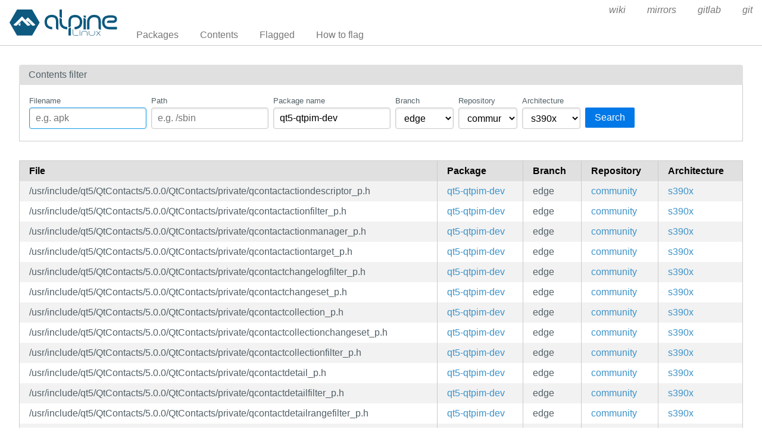

--- FILE ---
content_type: text/html; charset=utf-8
request_url: https://pkgs.alpinelinux.org/contents?repo=community&page=4&arch=s390x&name=qt5-qtpim-dev&branch=edge
body_size: 64433
content:
<!doctype html>
<html lang="en">
    <head>
        <meta charset="utf-8">
        <meta name="viewport" content="width=device-width, initial-scale=1.0">
        <title>Package index - Alpine Linux packages</title>
        <link rel="stylesheet" href="/static/css/pure-min.css">
        <link rel="stylesheet" href="/static/css/grids-responsive-min.css">
        <link rel="stylesheet" href="/static/css/hint.min.css">
        <link rel="stylesheet" href="/static/css/style.css">
        <link rel="shortcut icon" href="/static/favicon.ico">
    </head>
    <body>
        <div id="wrapper">
            <header class="pure-g" id="header">
                <div class="pure-u-1 pure-u-lg-4-24">
                    <div class="logo">
                        <a href="/"><img src="/static/alpinelinux-logo.svg" class="pure-img" alt=""/></a>
                    </div>
                </div>
                <input type="checkbox" id="menu-toggle-cb">
                <label id="menu-toggle" for="menu-toggle-cb" onclick>
                    <s class="bar"></s>
                    <s class="bar"></s>
                    <s class="bar"></s>
                </label>
                <div class="pure-u-1 pure-u-lg-20-24 box-relative menu-wrapper">
                    <nav class="pure-menu pure-menu-horizontal menu-local">
                        <ul class="pure-menu-list">
                            <li class="pure-menu-item"><a href="/packages" class="pure-menu-link">Packages</a></li>
                            <li class="pure-menu-item"><a href="/contents" class="pure-menu-link">Contents</a></li>
                            
                                <li class="pure-menu-item"><a href="/flagged" class="pure-menu-link">Flagged</a></li>
                                <li class="pure-menu-item"><a href="/flagging" class="pure-menu-link">How to flag</a></li>
                            
                        </ul>
                    </nav>
                    <nav class="pure-menu pure-menu-horizontal menu-external">
                        <ul class="pure-menu-list">
                            
                            <li class="pure-menu-item">
                                <a href="https://wiki.alpinelinux.org/" class="pure-menu-link">wiki</a>
                            </li>
                            
                            <li class="pure-menu-item">
                                <a href="https://mirrors.alpinelinux.org/" class="pure-menu-link">mirrors</a>
                            </li>
                            
                            <li class="pure-menu-item">
                                <a href="https://gitlab.alpinelinux.org/" class="pure-menu-link">gitlab</a>
                            </li>
                            
                            <li class="pure-menu-item">
                                <a href="https://git.alpinelinux.org/" class="pure-menu-link">git</a>
                            </li>
                            
                        </ul>
                    </nav>
                </div>
            </header>

            
    <main id="contents">
        <div class="grid-head">Contents filter</div>
        <div class="grid-body" id="search-form">
            <div class="pure-g">
                <div class="pure-u-1">
                    <form class="pure-form pure-form-stacked">
                        <div class="pure-g">
                            <div class="pure-u-1 pure-u-md-4-24 form-field hint--top"
                                 aria-label="Use * and ? as wildcards">
                                <label for="file" style="font-size: smaller;">Filename</label>
                                <input class="pure-input-1" type="text" id="file" name="file" value=""
                                       placeholder="e.g. apk" autofocus>
                            </div>
                            <div class="pure-u-1 pure-u-md-4-24 form-field hint--top"
                                 aria-label="Use * and ? as wildcards">
                                <label for="path" style="font-size: smaller;">Path</label>
                                <input class="pure-input-1" type="text" id="path" name="path" value=""
                                       placeholder="e.g. /sbin">
                            </div>
                            <div class="pure-u-1 pure-u-md-4-24 form-field hint--top"
                                 aria-label="Use * and ? as wildcards">
                                <label for="name" style="font-size: smaller;">Package name</label>
                                <input class="pure-input-1" type="text" id="name" name="name" value="qt5-qtpim-dev"
                                       placeholder="e.g. apk-tools">
                            </div>
                            <div class="pure-u-1 pure-u-md-2-24 form-field">
                                <label for="branch" style="font-size: smaller;">Branch</label>
                                <select class="pure-input-1" name="branch" id="branch">
                                    <option selected>
                                        edge
                                    </option>
                                    
                                        <option>
                                            v3.23
                                        </option>
                                    
                                        <option>
                                            v3.22
                                        </option>
                                    
                                        <option>
                                            v3.21
                                        </option>
                                    
                                        <option>
                                            v3.20
                                        </option>
                                    
                                        <option>
                                            v3.19
                                        </option>
                                    
                                        <option>
                                            v3.18
                                        </option>
                                    
                                        <option>
                                            v3.17
                                        </option>
                                    
                                        <option>
                                            v3.16
                                        </option>
                                    
                                        <option>
                                            v3.15
                                        </option>
                                    
                                </select>
                            </div>
                            <div class="pure-u-1 pure-u-md-2-24 form-field">
                                <label for="repo" style="font-size: smaller;">Repository</label>
                                <select class="pure-input-1" name="repo" id="repo">
                                    <option value="" selected>All</option>
                                    
                                        <option selected>
                                            community
                                        </option>
                                    
                                        <option>
                                            main
                                        </option>
                                    
                                        <option>
                                            testing
                                        </option>
                                    
                                </select>
                            </div>
                            <div class="pure-u-1 pure-u-md-2-24 form-field">
                                <label for="arch" style="font-size: smaller;">Architecture</label>
                                <select class="pure-input-1" name="arch" id="arch">
                                    <option value="" selected>All</option>
                                    
                                        <option>
                                            aarch64
                                        </option>
                                    
                                        <option>
                                            armhf
                                        </option>
                                    
                                        <option>
                                            armv7
                                        </option>
                                    
                                        <option>
                                            loongarch64
                                        </option>
                                    
                                        <option>
                                            ppc64le
                                        </option>
                                    
                                        <option>
                                            riscv64
                                        </option>
                                    
                                        <option selected>
                                            s390x
                                        </option>
                                    
                                        <option>
                                            x86
                                        </option>
                                    
                                        <option>
                                            x86_64
                                        </option>
                                    
                                </select>
                            </div>
                            <div class="pure-u-1 pure-u-md-3-24 form-field">
                                <label style="font-size: smaller;">&nbsp;</label>
                                <button type="submit" class="pure-button pure-button-primary">Search</button>
                            </div>
                        </div>
                    </form>
                </div>
            </div>
        </div>

        <div class="table-responsive">
            <table class="pure-table pure-table-striped">
                <thead>
                <tr>
                    <th>File</th>
                    <th>Package</th>
                    <th>Branch</th>
                    <th>Repository</th>
                    <th>Architecture</th>
                </tr>
                </thead>
                <tbody>
                
                    <tr>
                        <td style="white-space: pre-wrap;">/usr/include/qt5/QtContacts/5.0.0/QtContacts/private/qcontactactiondescriptor_p.h</td>
                        <td>
                            <a href="/package/edge/community/s390x/qt5-qtpim-dev">qt5-qtpim-dev</a>
                        </td>
                        <td>edge</td>
                        <td class="repo">
                            <a class="hint--right"
                               href="?file=&path=&name=qt5-qtpim-dev&branch=edge&repo=community&arch=s390x">
                                community
                            </a>
                        </td>
                        <td class="arch">
                            <a class="hint--right"
                               href="?file=&path=&name=qt5-qtpim-dev&branch=edge&repo=community&arch=s390x">
                                s390x
                            </a>
                        </td>
                    </tr>
                
                    <tr>
                        <td style="white-space: pre-wrap;">/usr/include/qt5/QtContacts/5.0.0/QtContacts/private/qcontactactionfilter_p.h</td>
                        <td>
                            <a href="/package/edge/community/s390x/qt5-qtpim-dev">qt5-qtpim-dev</a>
                        </td>
                        <td>edge</td>
                        <td class="repo">
                            <a class="hint--right"
                               href="?file=&path=&name=qt5-qtpim-dev&branch=edge&repo=community&arch=s390x">
                                community
                            </a>
                        </td>
                        <td class="arch">
                            <a class="hint--right"
                               href="?file=&path=&name=qt5-qtpim-dev&branch=edge&repo=community&arch=s390x">
                                s390x
                            </a>
                        </td>
                    </tr>
                
                    <tr>
                        <td style="white-space: pre-wrap;">/usr/include/qt5/QtContacts/5.0.0/QtContacts/private/qcontactactionmanager_p.h</td>
                        <td>
                            <a href="/package/edge/community/s390x/qt5-qtpim-dev">qt5-qtpim-dev</a>
                        </td>
                        <td>edge</td>
                        <td class="repo">
                            <a class="hint--right"
                               href="?file=&path=&name=qt5-qtpim-dev&branch=edge&repo=community&arch=s390x">
                                community
                            </a>
                        </td>
                        <td class="arch">
                            <a class="hint--right"
                               href="?file=&path=&name=qt5-qtpim-dev&branch=edge&repo=community&arch=s390x">
                                s390x
                            </a>
                        </td>
                    </tr>
                
                    <tr>
                        <td style="white-space: pre-wrap;">/usr/include/qt5/QtContacts/5.0.0/QtContacts/private/qcontactactiontarget_p.h</td>
                        <td>
                            <a href="/package/edge/community/s390x/qt5-qtpim-dev">qt5-qtpim-dev</a>
                        </td>
                        <td>edge</td>
                        <td class="repo">
                            <a class="hint--right"
                               href="?file=&path=&name=qt5-qtpim-dev&branch=edge&repo=community&arch=s390x">
                                community
                            </a>
                        </td>
                        <td class="arch">
                            <a class="hint--right"
                               href="?file=&path=&name=qt5-qtpim-dev&branch=edge&repo=community&arch=s390x">
                                s390x
                            </a>
                        </td>
                    </tr>
                
                    <tr>
                        <td style="white-space: pre-wrap;">/usr/include/qt5/QtContacts/5.0.0/QtContacts/private/qcontactchangelogfilter_p.h</td>
                        <td>
                            <a href="/package/edge/community/s390x/qt5-qtpim-dev">qt5-qtpim-dev</a>
                        </td>
                        <td>edge</td>
                        <td class="repo">
                            <a class="hint--right"
                               href="?file=&path=&name=qt5-qtpim-dev&branch=edge&repo=community&arch=s390x">
                                community
                            </a>
                        </td>
                        <td class="arch">
                            <a class="hint--right"
                               href="?file=&path=&name=qt5-qtpim-dev&branch=edge&repo=community&arch=s390x">
                                s390x
                            </a>
                        </td>
                    </tr>
                
                    <tr>
                        <td style="white-space: pre-wrap;">/usr/include/qt5/QtContacts/5.0.0/QtContacts/private/qcontactchangeset_p.h</td>
                        <td>
                            <a href="/package/edge/community/s390x/qt5-qtpim-dev">qt5-qtpim-dev</a>
                        </td>
                        <td>edge</td>
                        <td class="repo">
                            <a class="hint--right"
                               href="?file=&path=&name=qt5-qtpim-dev&branch=edge&repo=community&arch=s390x">
                                community
                            </a>
                        </td>
                        <td class="arch">
                            <a class="hint--right"
                               href="?file=&path=&name=qt5-qtpim-dev&branch=edge&repo=community&arch=s390x">
                                s390x
                            </a>
                        </td>
                    </tr>
                
                    <tr>
                        <td style="white-space: pre-wrap;">/usr/include/qt5/QtContacts/5.0.0/QtContacts/private/qcontactcollection_p.h</td>
                        <td>
                            <a href="/package/edge/community/s390x/qt5-qtpim-dev">qt5-qtpim-dev</a>
                        </td>
                        <td>edge</td>
                        <td class="repo">
                            <a class="hint--right"
                               href="?file=&path=&name=qt5-qtpim-dev&branch=edge&repo=community&arch=s390x">
                                community
                            </a>
                        </td>
                        <td class="arch">
                            <a class="hint--right"
                               href="?file=&path=&name=qt5-qtpim-dev&branch=edge&repo=community&arch=s390x">
                                s390x
                            </a>
                        </td>
                    </tr>
                
                    <tr>
                        <td style="white-space: pre-wrap;">/usr/include/qt5/QtContacts/5.0.0/QtContacts/private/qcontactcollectionchangeset_p.h</td>
                        <td>
                            <a href="/package/edge/community/s390x/qt5-qtpim-dev">qt5-qtpim-dev</a>
                        </td>
                        <td>edge</td>
                        <td class="repo">
                            <a class="hint--right"
                               href="?file=&path=&name=qt5-qtpim-dev&branch=edge&repo=community&arch=s390x">
                                community
                            </a>
                        </td>
                        <td class="arch">
                            <a class="hint--right"
                               href="?file=&path=&name=qt5-qtpim-dev&branch=edge&repo=community&arch=s390x">
                                s390x
                            </a>
                        </td>
                    </tr>
                
                    <tr>
                        <td style="white-space: pre-wrap;">/usr/include/qt5/QtContacts/5.0.0/QtContacts/private/qcontactcollectionfilter_p.h</td>
                        <td>
                            <a href="/package/edge/community/s390x/qt5-qtpim-dev">qt5-qtpim-dev</a>
                        </td>
                        <td>edge</td>
                        <td class="repo">
                            <a class="hint--right"
                               href="?file=&path=&name=qt5-qtpim-dev&branch=edge&repo=community&arch=s390x">
                                community
                            </a>
                        </td>
                        <td class="arch">
                            <a class="hint--right"
                               href="?file=&path=&name=qt5-qtpim-dev&branch=edge&repo=community&arch=s390x">
                                s390x
                            </a>
                        </td>
                    </tr>
                
                    <tr>
                        <td style="white-space: pre-wrap;">/usr/include/qt5/QtContacts/5.0.0/QtContacts/private/qcontactdetail_p.h</td>
                        <td>
                            <a href="/package/edge/community/s390x/qt5-qtpim-dev">qt5-qtpim-dev</a>
                        </td>
                        <td>edge</td>
                        <td class="repo">
                            <a class="hint--right"
                               href="?file=&path=&name=qt5-qtpim-dev&branch=edge&repo=community&arch=s390x">
                                community
                            </a>
                        </td>
                        <td class="arch">
                            <a class="hint--right"
                               href="?file=&path=&name=qt5-qtpim-dev&branch=edge&repo=community&arch=s390x">
                                s390x
                            </a>
                        </td>
                    </tr>
                
                    <tr>
                        <td style="white-space: pre-wrap;">/usr/include/qt5/QtContacts/5.0.0/QtContacts/private/qcontactdetailfilter_p.h</td>
                        <td>
                            <a href="/package/edge/community/s390x/qt5-qtpim-dev">qt5-qtpim-dev</a>
                        </td>
                        <td>edge</td>
                        <td class="repo">
                            <a class="hint--right"
                               href="?file=&path=&name=qt5-qtpim-dev&branch=edge&repo=community&arch=s390x">
                                community
                            </a>
                        </td>
                        <td class="arch">
                            <a class="hint--right"
                               href="?file=&path=&name=qt5-qtpim-dev&branch=edge&repo=community&arch=s390x">
                                s390x
                            </a>
                        </td>
                    </tr>
                
                    <tr>
                        <td style="white-space: pre-wrap;">/usr/include/qt5/QtContacts/5.0.0/QtContacts/private/qcontactdetailrangefilter_p.h</td>
                        <td>
                            <a href="/package/edge/community/s390x/qt5-qtpim-dev">qt5-qtpim-dev</a>
                        </td>
                        <td>edge</td>
                        <td class="repo">
                            <a class="hint--right"
                               href="?file=&path=&name=qt5-qtpim-dev&branch=edge&repo=community&arch=s390x">
                                community
                            </a>
                        </td>
                        <td class="arch">
                            <a class="hint--right"
                               href="?file=&path=&name=qt5-qtpim-dev&branch=edge&repo=community&arch=s390x">
                                s390x
                            </a>
                        </td>
                    </tr>
                
                    <tr>
                        <td style="white-space: pre-wrap;">/usr/include/qt5/QtContacts/5.0.0/QtContacts/private/qcontactfetchhint_p.h</td>
                        <td>
                            <a href="/package/edge/community/s390x/qt5-qtpim-dev">qt5-qtpim-dev</a>
                        </td>
                        <td>edge</td>
                        <td class="repo">
                            <a class="hint--right"
                               href="?file=&path=&name=qt5-qtpim-dev&branch=edge&repo=community&arch=s390x">
                                community
                            </a>
                        </td>
                        <td class="arch">
                            <a class="hint--right"
                               href="?file=&path=&name=qt5-qtpim-dev&branch=edge&repo=community&arch=s390x">
                                s390x
                            </a>
                        </td>
                    </tr>
                
                    <tr>
                        <td style="white-space: pre-wrap;">/usr/include/qt5/QtContacts/5.0.0/QtContacts/private/qcontactfilter_p.h</td>
                        <td>
                            <a href="/package/edge/community/s390x/qt5-qtpim-dev">qt5-qtpim-dev</a>
                        </td>
                        <td>edge</td>
                        <td class="repo">
                            <a class="hint--right"
                               href="?file=&path=&name=qt5-qtpim-dev&branch=edge&repo=community&arch=s390x">
                                community
                            </a>
                        </td>
                        <td class="arch">
                            <a class="hint--right"
                               href="?file=&path=&name=qt5-qtpim-dev&branch=edge&repo=community&arch=s390x">
                                s390x
                            </a>
                        </td>
                    </tr>
                
                    <tr>
                        <td style="white-space: pre-wrap;">/usr/include/qt5/QtContacts/5.0.0/QtContacts/private/qcontactidfilter_p.h</td>
                        <td>
                            <a href="/package/edge/community/s390x/qt5-qtpim-dev">qt5-qtpim-dev</a>
                        </td>
                        <td>edge</td>
                        <td class="repo">
                            <a class="hint--right"
                               href="?file=&path=&name=qt5-qtpim-dev&branch=edge&repo=community&arch=s390x">
                                community
                            </a>
                        </td>
                        <td class="arch">
                            <a class="hint--right"
                               href="?file=&path=&name=qt5-qtpim-dev&branch=edge&repo=community&arch=s390x">
                                s390x
                            </a>
                        </td>
                    </tr>
                
                    <tr>
                        <td style="white-space: pre-wrap;">/usr/include/qt5/QtContacts/5.0.0/QtContacts/private/qcontactintersectionfilter_p.h</td>
                        <td>
                            <a href="/package/edge/community/s390x/qt5-qtpim-dev">qt5-qtpim-dev</a>
                        </td>
                        <td>edge</td>
                        <td class="repo">
                            <a class="hint--right"
                               href="?file=&path=&name=qt5-qtpim-dev&branch=edge&repo=community&arch=s390x">
                                community
                            </a>
                        </td>
                        <td class="arch">
                            <a class="hint--right"
                               href="?file=&path=&name=qt5-qtpim-dev&branch=edge&repo=community&arch=s390x">
                                s390x
                            </a>
                        </td>
                    </tr>
                
                    <tr>
                        <td style="white-space: pre-wrap;">/usr/include/qt5/QtContacts/5.0.0/QtContacts/private/qcontactinvalidbackend_p.h</td>
                        <td>
                            <a href="/package/edge/community/s390x/qt5-qtpim-dev">qt5-qtpim-dev</a>
                        </td>
                        <td>edge</td>
                        <td class="repo">
                            <a class="hint--right"
                               href="?file=&path=&name=qt5-qtpim-dev&branch=edge&repo=community&arch=s390x">
                                community
                            </a>
                        </td>
                        <td class="arch">
                            <a class="hint--right"
                               href="?file=&path=&name=qt5-qtpim-dev&branch=edge&repo=community&arch=s390x">
                                s390x
                            </a>
                        </td>
                    </tr>
                
                    <tr>
                        <td style="white-space: pre-wrap;">/usr/include/qt5/QtContacts/5.0.0/QtContacts/private/qcontactmanager_p.h</td>
                        <td>
                            <a href="/package/edge/community/s390x/qt5-qtpim-dev">qt5-qtpim-dev</a>
                        </td>
                        <td>edge</td>
                        <td class="repo">
                            <a class="hint--right"
                               href="?file=&path=&name=qt5-qtpim-dev&branch=edge&repo=community&arch=s390x">
                                community
                            </a>
                        </td>
                        <td class="arch">
                            <a class="hint--right"
                               href="?file=&path=&name=qt5-qtpim-dev&branch=edge&repo=community&arch=s390x">
                                s390x
                            </a>
                        </td>
                    </tr>
                
                    <tr>
                        <td style="white-space: pre-wrap;">/usr/include/qt5/QtContacts/5.0.0/QtContacts/private/qcontactrelationship_p.h</td>
                        <td>
                            <a href="/package/edge/community/s390x/qt5-qtpim-dev">qt5-qtpim-dev</a>
                        </td>
                        <td>edge</td>
                        <td class="repo">
                            <a class="hint--right"
                               href="?file=&path=&name=qt5-qtpim-dev&branch=edge&repo=community&arch=s390x">
                                community
                            </a>
                        </td>
                        <td class="arch">
                            <a class="hint--right"
                               href="?file=&path=&name=qt5-qtpim-dev&branch=edge&repo=community&arch=s390x">
                                s390x
                            </a>
                        </td>
                    </tr>
                
                    <tr>
                        <td style="white-space: pre-wrap;">/usr/include/qt5/QtContacts/5.0.0/QtContacts/private/qcontactrelationshipfilter_p.h</td>
                        <td>
                            <a href="/package/edge/community/s390x/qt5-qtpim-dev">qt5-qtpim-dev</a>
                        </td>
                        <td>edge</td>
                        <td class="repo">
                            <a class="hint--right"
                               href="?file=&path=&name=qt5-qtpim-dev&branch=edge&repo=community&arch=s390x">
                                community
                            </a>
                        </td>
                        <td class="arch">
                            <a class="hint--right"
                               href="?file=&path=&name=qt5-qtpim-dev&branch=edge&repo=community&arch=s390x">
                                s390x
                            </a>
                        </td>
                    </tr>
                
                    <tr>
                        <td style="white-space: pre-wrap;">/usr/include/qt5/QtContacts/5.0.0/QtContacts/private/qcontactrequests_p.h</td>
                        <td>
                            <a href="/package/edge/community/s390x/qt5-qtpim-dev">qt5-qtpim-dev</a>
                        </td>
                        <td>edge</td>
                        <td class="repo">
                            <a class="hint--right"
                               href="?file=&path=&name=qt5-qtpim-dev&branch=edge&repo=community&arch=s390x">
                                community
                            </a>
                        </td>
                        <td class="arch">
                            <a class="hint--right"
                               href="?file=&path=&name=qt5-qtpim-dev&branch=edge&repo=community&arch=s390x">
                                s390x
                            </a>
                        </td>
                    </tr>
                
                    <tr>
                        <td style="white-space: pre-wrap;">/usr/include/qt5/QtContacts/5.0.0/QtContacts/private/qcontactsortorder_p.h</td>
                        <td>
                            <a href="/package/edge/community/s390x/qt5-qtpim-dev">qt5-qtpim-dev</a>
                        </td>
                        <td>edge</td>
                        <td class="repo">
                            <a class="hint--right"
                               href="?file=&path=&name=qt5-qtpim-dev&branch=edge&repo=community&arch=s390x">
                                community
                            </a>
                        </td>
                        <td class="arch">
                            <a class="hint--right"
                               href="?file=&path=&name=qt5-qtpim-dev&branch=edge&repo=community&arch=s390x">
                                s390x
                            </a>
                        </td>
                    </tr>
                
                    <tr>
                        <td style="white-space: pre-wrap;">/usr/include/qt5/QtContacts/5.0.0/QtContacts/private/qcontactspluginsearch_p.h</td>
                        <td>
                            <a href="/package/edge/community/s390x/qt5-qtpim-dev">qt5-qtpim-dev</a>
                        </td>
                        <td>edge</td>
                        <td class="repo">
                            <a class="hint--right"
                               href="?file=&path=&name=qt5-qtpim-dev&branch=edge&repo=community&arch=s390x">
                                community
                            </a>
                        </td>
                        <td class="arch">
                            <a class="hint--right"
                               href="?file=&path=&name=qt5-qtpim-dev&branch=edge&repo=community&arch=s390x">
                                s390x
                            </a>
                        </td>
                    </tr>
                
                    <tr>
                        <td style="white-space: pre-wrap;">/usr/include/qt5/QtContacts/5.0.0/QtContacts/private/qcontactunionfilter_p.h</td>
                        <td>
                            <a href="/package/edge/community/s390x/qt5-qtpim-dev">qt5-qtpim-dev</a>
                        </td>
                        <td>edge</td>
                        <td class="repo">
                            <a class="hint--right"
                               href="?file=&path=&name=qt5-qtpim-dev&branch=edge&repo=community&arch=s390x">
                                community
                            </a>
                        </td>
                        <td class="arch">
                            <a class="hint--right"
                               href="?file=&path=&name=qt5-qtpim-dev&branch=edge&repo=community&arch=s390x">
                                s390x
                            </a>
                        </td>
                    </tr>
                
                    <tr>
                        <td style="white-space: pre-wrap;">/usr/include/qt5/QtOrganizer/QOrganizerAbstractRequest</td>
                        <td>
                            <a href="/package/edge/community/s390x/qt5-qtpim-dev">qt5-qtpim-dev</a>
                        </td>
                        <td>edge</td>
                        <td class="repo">
                            <a class="hint--right"
                               href="?file=&path=&name=qt5-qtpim-dev&branch=edge&repo=community&arch=s390x">
                                community
                            </a>
                        </td>
                        <td class="arch">
                            <a class="hint--right"
                               href="?file=&path=&name=qt5-qtpim-dev&branch=edge&repo=community&arch=s390x">
                                s390x
                            </a>
                        </td>
                    </tr>
                
                    <tr>
                        <td style="white-space: pre-wrap;">/usr/include/qt5/QtOrganizer/QOrganizerCollection</td>
                        <td>
                            <a href="/package/edge/community/s390x/qt5-qtpim-dev">qt5-qtpim-dev</a>
                        </td>
                        <td>edge</td>
                        <td class="repo">
                            <a class="hint--right"
                               href="?file=&path=&name=qt5-qtpim-dev&branch=edge&repo=community&arch=s390x">
                                community
                            </a>
                        </td>
                        <td class="arch">
                            <a class="hint--right"
                               href="?file=&path=&name=qt5-qtpim-dev&branch=edge&repo=community&arch=s390x">
                                s390x
                            </a>
                        </td>
                    </tr>
                
                    <tr>
                        <td style="white-space: pre-wrap;">/usr/include/qt5/QtOrganizer/QOrganizerCollectionChangeSet</td>
                        <td>
                            <a href="/package/edge/community/s390x/qt5-qtpim-dev">qt5-qtpim-dev</a>
                        </td>
                        <td>edge</td>
                        <td class="repo">
                            <a class="hint--right"
                               href="?file=&path=&name=qt5-qtpim-dev&branch=edge&repo=community&arch=s390x">
                                community
                            </a>
                        </td>
                        <td class="arch">
                            <a class="hint--right"
                               href="?file=&path=&name=qt5-qtpim-dev&branch=edge&repo=community&arch=s390x">
                                s390x
                            </a>
                        </td>
                    </tr>
                
                    <tr>
                        <td style="white-space: pre-wrap;">/usr/include/qt5/QtOrganizer/QOrganizerCollectionFetchRequest</td>
                        <td>
                            <a href="/package/edge/community/s390x/qt5-qtpim-dev">qt5-qtpim-dev</a>
                        </td>
                        <td>edge</td>
                        <td class="repo">
                            <a class="hint--right"
                               href="?file=&path=&name=qt5-qtpim-dev&branch=edge&repo=community&arch=s390x">
                                community
                            </a>
                        </td>
                        <td class="arch">
                            <a class="hint--right"
                               href="?file=&path=&name=qt5-qtpim-dev&branch=edge&repo=community&arch=s390x">
                                s390x
                            </a>
                        </td>
                    </tr>
                
                    <tr>
                        <td style="white-space: pre-wrap;">/usr/include/qt5/QtOrganizer/QOrganizerCollectionId</td>
                        <td>
                            <a href="/package/edge/community/s390x/qt5-qtpim-dev">qt5-qtpim-dev</a>
                        </td>
                        <td>edge</td>
                        <td class="repo">
                            <a class="hint--right"
                               href="?file=&path=&name=qt5-qtpim-dev&branch=edge&repo=community&arch=s390x">
                                community
                            </a>
                        </td>
                        <td class="arch">
                            <a class="hint--right"
                               href="?file=&path=&name=qt5-qtpim-dev&branch=edge&repo=community&arch=s390x">
                                s390x
                            </a>
                        </td>
                    </tr>
                
                    <tr>
                        <td style="white-space: pre-wrap;">/usr/include/qt5/QtOrganizer/QOrganizerCollectionRemoveRequest</td>
                        <td>
                            <a href="/package/edge/community/s390x/qt5-qtpim-dev">qt5-qtpim-dev</a>
                        </td>
                        <td>edge</td>
                        <td class="repo">
                            <a class="hint--right"
                               href="?file=&path=&name=qt5-qtpim-dev&branch=edge&repo=community&arch=s390x">
                                community
                            </a>
                        </td>
                        <td class="arch">
                            <a class="hint--right"
                               href="?file=&path=&name=qt5-qtpim-dev&branch=edge&repo=community&arch=s390x">
                                s390x
                            </a>
                        </td>
                    </tr>
                
                    <tr>
                        <td style="white-space: pre-wrap;">/usr/include/qt5/QtOrganizer/QOrganizerCollectionSaveRequest</td>
                        <td>
                            <a href="/package/edge/community/s390x/qt5-qtpim-dev">qt5-qtpim-dev</a>
                        </td>
                        <td>edge</td>
                        <td class="repo">
                            <a class="hint--right"
                               href="?file=&path=&name=qt5-qtpim-dev&branch=edge&repo=community&arch=s390x">
                                community
                            </a>
                        </td>
                        <td class="arch">
                            <a class="hint--right"
                               href="?file=&path=&name=qt5-qtpim-dev&branch=edge&repo=community&arch=s390x">
                                s390x
                            </a>
                        </td>
                    </tr>
                
                    <tr>
                        <td style="white-space: pre-wrap;">/usr/include/qt5/QtOrganizer/QOrganizerEvent</td>
                        <td>
                            <a href="/package/edge/community/s390x/qt5-qtpim-dev">qt5-qtpim-dev</a>
                        </td>
                        <td>edge</td>
                        <td class="repo">
                            <a class="hint--right"
                               href="?file=&path=&name=qt5-qtpim-dev&branch=edge&repo=community&arch=s390x">
                                community
                            </a>
                        </td>
                        <td class="arch">
                            <a class="hint--right"
                               href="?file=&path=&name=qt5-qtpim-dev&branch=edge&repo=community&arch=s390x">
                                s390x
                            </a>
                        </td>
                    </tr>
                
                    <tr>
                        <td style="white-space: pre-wrap;">/usr/include/qt5/QtOrganizer/QOrganizerEventAttendee</td>
                        <td>
                            <a href="/package/edge/community/s390x/qt5-qtpim-dev">qt5-qtpim-dev</a>
                        </td>
                        <td>edge</td>
                        <td class="repo">
                            <a class="hint--right"
                               href="?file=&path=&name=qt5-qtpim-dev&branch=edge&repo=community&arch=s390x">
                                community
                            </a>
                        </td>
                        <td class="arch">
                            <a class="hint--right"
                               href="?file=&path=&name=qt5-qtpim-dev&branch=edge&repo=community&arch=s390x">
                                s390x
                            </a>
                        </td>
                    </tr>
                
                    <tr>
                        <td style="white-space: pre-wrap;">/usr/include/qt5/QtOrganizer/QOrganizerEventOccurrence</td>
                        <td>
                            <a href="/package/edge/community/s390x/qt5-qtpim-dev">qt5-qtpim-dev</a>
                        </td>
                        <td>edge</td>
                        <td class="repo">
                            <a class="hint--right"
                               href="?file=&path=&name=qt5-qtpim-dev&branch=edge&repo=community&arch=s390x">
                                community
                            </a>
                        </td>
                        <td class="arch">
                            <a class="hint--right"
                               href="?file=&path=&name=qt5-qtpim-dev&branch=edge&repo=community&arch=s390x">
                                s390x
                            </a>
                        </td>
                    </tr>
                
                    <tr>
                        <td style="white-space: pre-wrap;">/usr/include/qt5/QtOrganizer/QOrganizerEventRsvp</td>
                        <td>
                            <a href="/package/edge/community/s390x/qt5-qtpim-dev">qt5-qtpim-dev</a>
                        </td>
                        <td>edge</td>
                        <td class="repo">
                            <a class="hint--right"
                               href="?file=&path=&name=qt5-qtpim-dev&branch=edge&repo=community&arch=s390x">
                                community
                            </a>
                        </td>
                        <td class="arch">
                            <a class="hint--right"
                               href="?file=&path=&name=qt5-qtpim-dev&branch=edge&repo=community&arch=s390x">
                                s390x
                            </a>
                        </td>
                    </tr>
                
                    <tr>
                        <td style="white-space: pre-wrap;">/usr/include/qt5/QtOrganizer/QOrganizerEventTime</td>
                        <td>
                            <a href="/package/edge/community/s390x/qt5-qtpim-dev">qt5-qtpim-dev</a>
                        </td>
                        <td>edge</td>
                        <td class="repo">
                            <a class="hint--right"
                               href="?file=&path=&name=qt5-qtpim-dev&branch=edge&repo=community&arch=s390x">
                                community
                            </a>
                        </td>
                        <td class="arch">
                            <a class="hint--right"
                               href="?file=&path=&name=qt5-qtpim-dev&branch=edge&repo=community&arch=s390x">
                                s390x
                            </a>
                        </td>
                    </tr>
                
                    <tr>
                        <td style="white-space: pre-wrap;">/usr/include/qt5/QtOrganizer/QOrganizerItem</td>
                        <td>
                            <a href="/package/edge/community/s390x/qt5-qtpim-dev">qt5-qtpim-dev</a>
                        </td>
                        <td>edge</td>
                        <td class="repo">
                            <a class="hint--right"
                               href="?file=&path=&name=qt5-qtpim-dev&branch=edge&repo=community&arch=s390x">
                                community
                            </a>
                        </td>
                        <td class="arch">
                            <a class="hint--right"
                               href="?file=&path=&name=qt5-qtpim-dev&branch=edge&repo=community&arch=s390x">
                                s390x
                            </a>
                        </td>
                    </tr>
                
                    <tr>
                        <td style="white-space: pre-wrap;">/usr/include/qt5/QtOrganizer/QOrganizerItemAudibleReminder</td>
                        <td>
                            <a href="/package/edge/community/s390x/qt5-qtpim-dev">qt5-qtpim-dev</a>
                        </td>
                        <td>edge</td>
                        <td class="repo">
                            <a class="hint--right"
                               href="?file=&path=&name=qt5-qtpim-dev&branch=edge&repo=community&arch=s390x">
                                community
                            </a>
                        </td>
                        <td class="arch">
                            <a class="hint--right"
                               href="?file=&path=&name=qt5-qtpim-dev&branch=edge&repo=community&arch=s390x">
                                s390x
                            </a>
                        </td>
                    </tr>
                
                    <tr>
                        <td style="white-space: pre-wrap;">/usr/include/qt5/QtOrganizer/QOrganizerItemChangeSet</td>
                        <td>
                            <a href="/package/edge/community/s390x/qt5-qtpim-dev">qt5-qtpim-dev</a>
                        </td>
                        <td>edge</td>
                        <td class="repo">
                            <a class="hint--right"
                               href="?file=&path=&name=qt5-qtpim-dev&branch=edge&repo=community&arch=s390x">
                                community
                            </a>
                        </td>
                        <td class="arch">
                            <a class="hint--right"
                               href="?file=&path=&name=qt5-qtpim-dev&branch=edge&repo=community&arch=s390x">
                                s390x
                            </a>
                        </td>
                    </tr>
                
                    <tr>
                        <td style="white-space: pre-wrap;">/usr/include/qt5/QtOrganizer/QOrganizerItemClassification</td>
                        <td>
                            <a href="/package/edge/community/s390x/qt5-qtpim-dev">qt5-qtpim-dev</a>
                        </td>
                        <td>edge</td>
                        <td class="repo">
                            <a class="hint--right"
                               href="?file=&path=&name=qt5-qtpim-dev&branch=edge&repo=community&arch=s390x">
                                community
                            </a>
                        </td>
                        <td class="arch">
                            <a class="hint--right"
                               href="?file=&path=&name=qt5-qtpim-dev&branch=edge&repo=community&arch=s390x">
                                s390x
                            </a>
                        </td>
                    </tr>
                
                    <tr>
                        <td style="white-space: pre-wrap;">/usr/include/qt5/QtOrganizer/QOrganizerItemCollectionFilter</td>
                        <td>
                            <a href="/package/edge/community/s390x/qt5-qtpim-dev">qt5-qtpim-dev</a>
                        </td>
                        <td>edge</td>
                        <td class="repo">
                            <a class="hint--right"
                               href="?file=&path=&name=qt5-qtpim-dev&branch=edge&repo=community&arch=s390x">
                                community
                            </a>
                        </td>
                        <td class="arch">
                            <a class="hint--right"
                               href="?file=&path=&name=qt5-qtpim-dev&branch=edge&repo=community&arch=s390x">
                                s390x
                            </a>
                        </td>
                    </tr>
                
                    <tr>
                        <td style="white-space: pre-wrap;">/usr/include/qt5/QtOrganizer/QOrganizerItemComment</td>
                        <td>
                            <a href="/package/edge/community/s390x/qt5-qtpim-dev">qt5-qtpim-dev</a>
                        </td>
                        <td>edge</td>
                        <td class="repo">
                            <a class="hint--right"
                               href="?file=&path=&name=qt5-qtpim-dev&branch=edge&repo=community&arch=s390x">
                                community
                            </a>
                        </td>
                        <td class="arch">
                            <a class="hint--right"
                               href="?file=&path=&name=qt5-qtpim-dev&branch=edge&repo=community&arch=s390x">
                                s390x
                            </a>
                        </td>
                    </tr>
                
                    <tr>
                        <td style="white-space: pre-wrap;">/usr/include/qt5/QtOrganizer/QOrganizerItemDescription</td>
                        <td>
                            <a href="/package/edge/community/s390x/qt5-qtpim-dev">qt5-qtpim-dev</a>
                        </td>
                        <td>edge</td>
                        <td class="repo">
                            <a class="hint--right"
                               href="?file=&path=&name=qt5-qtpim-dev&branch=edge&repo=community&arch=s390x">
                                community
                            </a>
                        </td>
                        <td class="arch">
                            <a class="hint--right"
                               href="?file=&path=&name=qt5-qtpim-dev&branch=edge&repo=community&arch=s390x">
                                s390x
                            </a>
                        </td>
                    </tr>
                
                    <tr>
                        <td style="white-space: pre-wrap;">/usr/include/qt5/QtOrganizer/QOrganizerItemDetail</td>
                        <td>
                            <a href="/package/edge/community/s390x/qt5-qtpim-dev">qt5-qtpim-dev</a>
                        </td>
                        <td>edge</td>
                        <td class="repo">
                            <a class="hint--right"
                               href="?file=&path=&name=qt5-qtpim-dev&branch=edge&repo=community&arch=s390x">
                                community
                            </a>
                        </td>
                        <td class="arch">
                            <a class="hint--right"
                               href="?file=&path=&name=qt5-qtpim-dev&branch=edge&repo=community&arch=s390x">
                                s390x
                            </a>
                        </td>
                    </tr>
                
                    <tr>
                        <td style="white-space: pre-wrap;">/usr/include/qt5/QtOrganizer/QOrganizerItemDetailFieldFilter</td>
                        <td>
                            <a href="/package/edge/community/s390x/qt5-qtpim-dev">qt5-qtpim-dev</a>
                        </td>
                        <td>edge</td>
                        <td class="repo">
                            <a class="hint--right"
                               href="?file=&path=&name=qt5-qtpim-dev&branch=edge&repo=community&arch=s390x">
                                community
                            </a>
                        </td>
                        <td class="arch">
                            <a class="hint--right"
                               href="?file=&path=&name=qt5-qtpim-dev&branch=edge&repo=community&arch=s390x">
                                s390x
                            </a>
                        </td>
                    </tr>
                
                    <tr>
                        <td style="white-space: pre-wrap;">/usr/include/qt5/QtOrganizer/QOrganizerItemDetailFilter</td>
                        <td>
                            <a href="/package/edge/community/s390x/qt5-qtpim-dev">qt5-qtpim-dev</a>
                        </td>
                        <td>edge</td>
                        <td class="repo">
                            <a class="hint--right"
                               href="?file=&path=&name=qt5-qtpim-dev&branch=edge&repo=community&arch=s390x">
                                community
                            </a>
                        </td>
                        <td class="arch">
                            <a class="hint--right"
                               href="?file=&path=&name=qt5-qtpim-dev&branch=edge&repo=community&arch=s390x">
                                s390x
                            </a>
                        </td>
                    </tr>
                
                    <tr>
                        <td style="white-space: pre-wrap;">/usr/include/qt5/QtOrganizer/QOrganizerItemDetailRangeFilter</td>
                        <td>
                            <a href="/package/edge/community/s390x/qt5-qtpim-dev">qt5-qtpim-dev</a>
                        </td>
                        <td>edge</td>
                        <td class="repo">
                            <a class="hint--right"
                               href="?file=&path=&name=qt5-qtpim-dev&branch=edge&repo=community&arch=s390x">
                                community
                            </a>
                        </td>
                        <td class="arch">
                            <a class="hint--right"
                               href="?file=&path=&name=qt5-qtpim-dev&branch=edge&repo=community&arch=s390x">
                                s390x
                            </a>
                        </td>
                    </tr>
                
                    <tr>
                        <td style="white-space: pre-wrap;">/usr/include/qt5/QtOrganizer/QOrganizerItemDisplayLabel</td>
                        <td>
                            <a href="/package/edge/community/s390x/qt5-qtpim-dev">qt5-qtpim-dev</a>
                        </td>
                        <td>edge</td>
                        <td class="repo">
                            <a class="hint--right"
                               href="?file=&path=&name=qt5-qtpim-dev&branch=edge&repo=community&arch=s390x">
                                community
                            </a>
                        </td>
                        <td class="arch">
                            <a class="hint--right"
                               href="?file=&path=&name=qt5-qtpim-dev&branch=edge&repo=community&arch=s390x">
                                s390x
                            </a>
                        </td>
                    </tr>
                
                    <tr>
                        <td style="white-space: pre-wrap;">/usr/include/qt5/QtOrganizer/QOrganizerItemEmailReminder</td>
                        <td>
                            <a href="/package/edge/community/s390x/qt5-qtpim-dev">qt5-qtpim-dev</a>
                        </td>
                        <td>edge</td>
                        <td class="repo">
                            <a class="hint--right"
                               href="?file=&path=&name=qt5-qtpim-dev&branch=edge&repo=community&arch=s390x">
                                community
                            </a>
                        </td>
                        <td class="arch">
                            <a class="hint--right"
                               href="?file=&path=&name=qt5-qtpim-dev&branch=edge&repo=community&arch=s390x">
                                s390x
                            </a>
                        </td>
                    </tr>
                
                    <tr>
                        <td style="white-space: pre-wrap;">/usr/include/qt5/QtOrganizer/QOrganizerItemExtendedDetail</td>
                        <td>
                            <a href="/package/edge/community/s390x/qt5-qtpim-dev">qt5-qtpim-dev</a>
                        </td>
                        <td>edge</td>
                        <td class="repo">
                            <a class="hint--right"
                               href="?file=&path=&name=qt5-qtpim-dev&branch=edge&repo=community&arch=s390x">
                                community
                            </a>
                        </td>
                        <td class="arch">
                            <a class="hint--right"
                               href="?file=&path=&name=qt5-qtpim-dev&branch=edge&repo=community&arch=s390x">
                                s390x
                            </a>
                        </td>
                    </tr>
                
                </tbody>
            </table>
        </div>
        <div class="pure-menu pure-menu-horizontal" id="pagination">
            <nav>
                <ul class="pure-menu-list">
                    <li class="pure-menu-item">
                        <a class="pure-menu-link"
                           href="?page=1&file=&path=&name=qt5-qtpim-dev&branch=edge&repo=community&arch=s390x">«</a>
                    </li>
                    
                        <li class="pure-menu-item">
                            <a class="pure-menu-link"
                               href="?page=1&file=&path=&name=qt5-qtpim-dev&branch=edge&repo=community&arch=s390x">1
                            </a>
                        </li>
                    
                        <li class="pure-menu-item">
                            <a class="pure-menu-link"
                               href="?page=2&file=&path=&name=qt5-qtpim-dev&branch=edge&repo=community&arch=s390x">2
                            </a>
                        </li>
                    
                        <li class="pure-menu-item">
                            <a class="pure-menu-link"
                               href="?page=3&file=&path=&name=qt5-qtpim-dev&branch=edge&repo=community&arch=s390x">3
                            </a>
                        </li>
                    
                        <li class="pure-menu-item active">
                            <a class="pure-menu-link"
                               href="?page=4&file=&path=&name=qt5-qtpim-dev&branch=edge&repo=community&arch=s390x">4
                            </a>
                        </li>
                    
                        <li class="pure-menu-item">
                            <a class="pure-menu-link"
                               href="?page=5&file=&path=&name=qt5-qtpim-dev&branch=edge&repo=community&arch=s390x">5
                            </a>
                        </li>
                    
                        <li class="pure-menu-item">
                            <a class="pure-menu-link"
                               href="?page=6&file=&path=&name=qt5-qtpim-dev&branch=edge&repo=community&arch=s390x">6
                            </a>
                        </li>
                    
                        <li class="pure-menu-item">
                            <a class="pure-menu-link"
                               href="?page=7&file=&path=&name=qt5-qtpim-dev&branch=edge&repo=community&arch=s390x">7
                            </a>
                        </li>
                    
                    <li class="pure-menu-item">
                        <a class="pure-menu-link"
                           href="?page=9&file=&path=&name=qt5-qtpim-dev&branch=edge&repo=community&arch=s390x">»</a>
                    </li>
                </ul>
            </nav>
        </div>
    </main>



	    <footer>Alpine Linux | <a href="https://alpinelinux.org/privacy-policy.html">Privacy Policy</a> | <a href="https://gitlab.alpinelinux.org/alpine/infra/apkbrowser">Apkbrowser Project</a></footer>
        </div>
    </body>
</html>